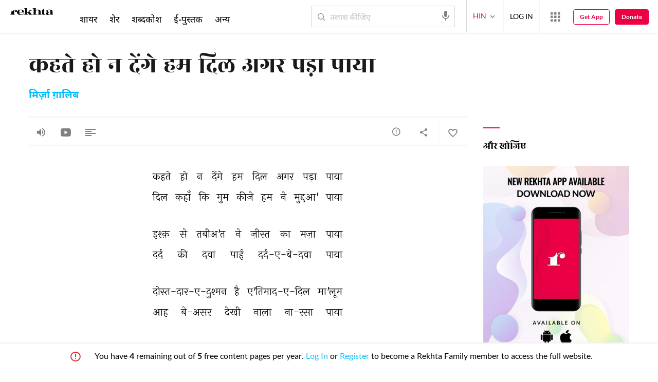

--- FILE ---
content_type: application/x-javascript; charset=utf-8
request_url: https://world.rekhta.org/user/userinfo
body_size: 179
content:
var userInfo = {"Name":null,"ImageUrl":null,"Id":null,"SessionId":"415c1299-f696-494a-bdbe-1f3427d492a2","FavCount":0,"GuestUserValue":null,"SearchSessionId":"415c1299-f696-494a-bdbe-1f3427d492a2","Email":null,"host":"world.rekhta.org"};